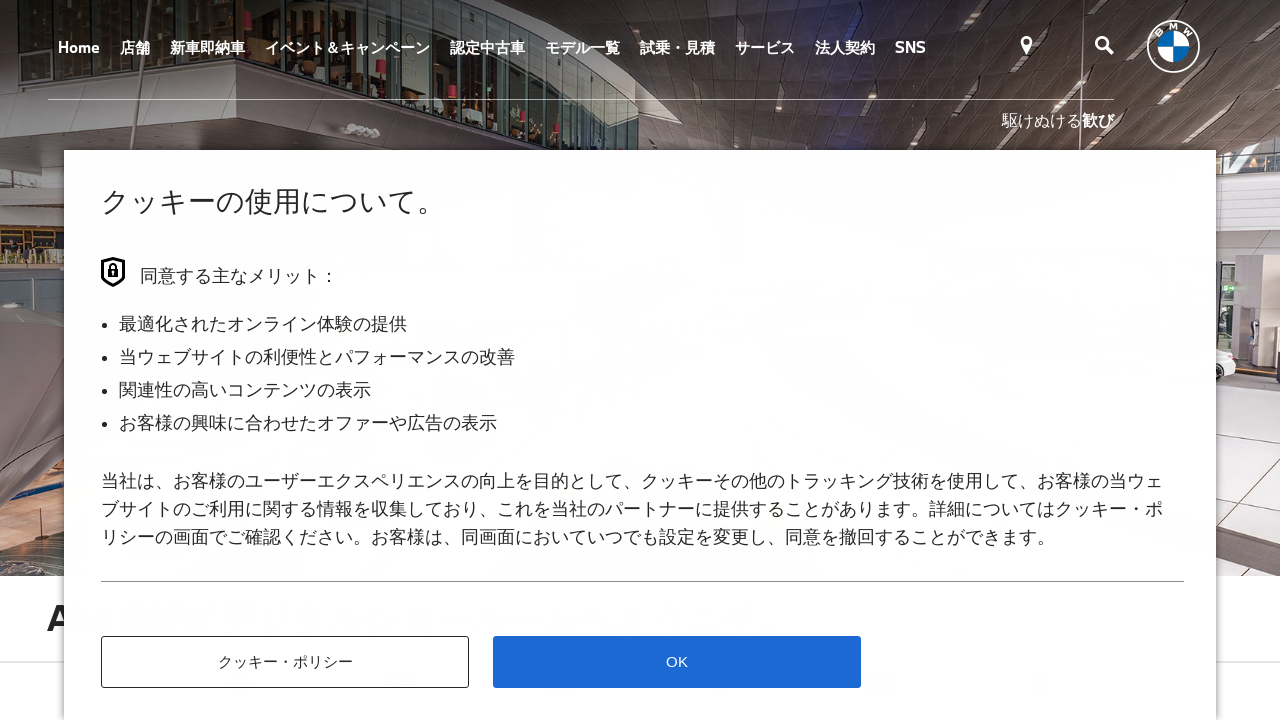

--- FILE ---
content_type: text/html; charset=UTF-8
request_url: https://abe.bmw.jp/news/digital-showroom
body_size: 14260
content:
<!DOCTYPE html>
<html lang="ja" dir="ltr" prefix="og: https://ogp.me/ns#">
  <head class="test">
    <!-- Google Tag Manager -->
  <script>(function(w,d,s,l,i){w[l]=w[l]||[];w[l].push({'gtm.start':
  new Date().getTime(),event:'gtm.js'});var f=d.getElementsByTagName(s)[0],
  j=d.createElement(s),dl=l!='dataLayer'?'&l='+l:'';j.async=true;j.src=
  'https://www.googletagmanager.com/gtm.js?id='+i+dl;f.parentNode.insertBefore(j,f);
  })(window,document,'script','dataLayer','GTM-KB43VS2');</script>
  <!-- End Google Tag Manager -->

    <meta charset="utf-8" />
<meta name="description" content="BMWモデルを熟知したプロダクト・マネージャーによるモデル紹介動画で、最新モデルの魅力をプ ロ目線でお伝えします。お家でクルマ選びをぜひお愉しみください。" />
<link rel="canonical" href="https://abe.bmw.jp/ja/news/digital-showroom" />
<meta property="og:description" content="あなたにあったクルマ選びを、ご自宅でも。 Abe BMW デジタルショールームへようこそ。 BMWモデルを熟知したプロダクト・マネージャーによるモデル紹介動画で、最新モデルの魅力をプロ目線でお伝えします。お家でクルマ選びをぜひお愉しみください。お電話やEメール、ビデオ会議システムなどお客様のご希望の方法で、ご対応いたしますのでお気軽にお問い合わせください。 さらに表示 最新モデル動画を愉しむ。 THE 5 卓越したドライビング・ダイナミクスと数々のイノベーションを組み合わせた、ニューBMW 5シリーズ セダン。短距離であれ長距離であれ、優れた快適性と安心感、そして最大限に引き上げられた走りの歓びをすべての旅で約束します。 THE 1 最先端のテクノロジーの数々を搭載し、無限の可能性を秘めた新世代のプレミ アム・コンパクト、ニューBMW 1シリーズ。コンパクトなボディに詰まった革新的 な技術、高度なドライビング・アシスト・システムがより安全かつ快適、そして確 実にあなたを目的地へと導きます。 THE X1 ニューBMW X1は、圧倒的なダイナミクスと俊敏性で、大いなる野心を満たす 一台です。スポーティさ際立つデザインは、その個性を主張。異彩を放つフォ ルムと研ぎ澄まされたディテールが見るものの心を奪います。 THE 2 いま話題のニューBMW 2シリーズ グラン クーペ。" />
<link rel="alternate" hreflang="ja" href="https://abe.bmw.jp/ja/news/digital-showroom" />
<meta name="Generator" content="Drupal 11 (https://www.drupal.org)" />
<meta name="MobileOptimized" content="width" />
<meta name="HandheldFriendly" content="true" />
<meta name="viewport" content="width=device-width, initial-scale=1.0" />
<link rel="icon" href="/sites/abe.bmw.jp/files/bmw_favicon_1.ico" type="image/vnd.microsoft.icon" />

    <title>BMW デジタルショールーム｜Abe BMW 東京都内 正規ディーラー</title>
    <link rel="stylesheet" media="all" href="/core/modules/system/css/components/align.module.css?t9cn35" />
<link rel="stylesheet" media="all" href="/core/modules/system/css/components/fieldgroup.module.css?t9cn35" />
<link rel="stylesheet" media="all" href="/core/modules/system/css/components/container-inline.module.css?t9cn35" />
<link rel="stylesheet" media="all" href="/core/modules/system/css/components/clearfix.module.css?t9cn35" />
<link rel="stylesheet" media="all" href="/core/modules/system/css/components/details.module.css?t9cn35" />
<link rel="stylesheet" media="all" href="/core/modules/system/css/components/hidden.module.css?t9cn35" />
<link rel="stylesheet" media="all" href="/core/modules/system/css/components/item-list.module.css?t9cn35" />
<link rel="stylesheet" media="all" href="/core/modules/system/css/components/js.module.css?t9cn35" />
<link rel="stylesheet" media="all" href="/core/modules/system/css/components/nowrap.module.css?t9cn35" />
<link rel="stylesheet" media="all" href="/core/modules/system/css/components/position-container.module.css?t9cn35" />
<link rel="stylesheet" media="all" href="/core/modules/system/css/components/reset-appearance.module.css?t9cn35" />
<link rel="stylesheet" media="all" href="/core/modules/system/css/components/resize.module.css?t9cn35" />
<link rel="stylesheet" media="all" href="/core/modules/system/css/components/system-status-counter.css?t9cn35" />
<link rel="stylesheet" media="all" href="/core/modules/system/css/components/system-status-report-counters.css?t9cn35" />
<link rel="stylesheet" media="all" href="/core/modules/system/css/components/system-status-report-general-info.css?t9cn35" />
<link rel="stylesheet" media="all" href="/core/modules/system/css/components/tablesort.module.css?t9cn35" />
<link rel="stylesheet" media="all" href="/themes/custom/bmw_dealers_jp_v2/css/common.css?t9cn35" />

    
           <script id="epaasScriptTag" onerror="window.epaasNotAvailable=true" src="https://www.bmw.com/etc/clientlibs/wcmp/consentcontroller.fallback/epaas.js" onload="epaas.api.initialize({tenant: 'abe_bmw_jp', locale: 'ja_JP'})" type="text/javascript"></script>
      </head>

  <body class="category-news is-home">
      <!-- Google Tag Manager (noscript) -->
  <noscript><iframe src="https://www.googletagmanager.com/ns.html?id=GTM-KB43VS2"
  height="0" width="0" style="display:none;visibility:hidden"></iframe></noscript>
  <!-- End Google Tag Manager (noscript) -->

    <a href="#main-content" class="visually-hidden focusable skip-link">
      メインコンテンツに移動
    </a>

    
      <div class="dialog-off-canvas-main-canvas" data-off-canvas-main-canvas>
    <header>
  <div class="hd-spNavOverlay"></div>

<nav class="hd-navArea">
  <div class="js-hdNav">
    <div class="hd-navArea-left">
  <div class="hd-dealerLinks-wrap">
    <div class="hd-dealerLinks js-hd-dealerLinks">

      <div class="hd-dealerLinks-sp-title">
        <p></p>
        <div class="hd-dealerLinks-close"><a href=""></a></div>
        <div class="hd-dealerLinks-prev"><a href=""></a></div>
      </div>
      <div class="hd-dealerLinks-close"><a href=""></a></div>
      <div class="hd-dealerLinks-prev"><a href=""></a></div>

      <div class="lv1">
  <ul><li class=""><a href="/ja" >Home</a></li><li class="category-home js-open-lv2"><span class="link">店舗</span></li><li class=""><a href="/ja/news/modellist_01" >新車即納車</a></li><li class=""><a href="/ja/news" >イベント＆キャンペーン</a></li><li class=" js-open-lv2"><span class="link">認定中古車</span></li><li class=" js-open-lv2"><span class="link">モデル一覧</span></li><li class=" js-open-lv2"><span class="link">試乗・見積</span></li><li class="category-service js-open-lv2"><span class="link">サービス</span></li><li class="category-home js-open-lv2"><span class="link">法人契約</span></li><li class="category-sns js-open-lv2"><span class="link">SNS</span></li></ul>
</div>      <div class="lv1 lv2-sp">
      <ul><li class=""><a href="/ja/azabu" >麻布ショールーム</a></li><li class=""><a href="/ja/shinagawa" >品川ショールーム</a></li><li class=""><a href="/ja/meguro" >目黒ショールーム</a></li><li class=""><a href="/ja/bps_shinagawa" >BMW Premium Selection 品川</a></li><li class=""><a href="/ja/shinagawa_sc" >品川サービスセンター</a></li><li class=""><a href="/ja/shinagawa_sc/bmw_classic_repair" >BMW Classic認定パートナー</a></li><li class=""><a href="/ja/about_us" >会社概要</a></li><li class=""><a href="/ja/mini_shop_list" >MINI 店舗一覧</a></li></ul>
    </div><div class="lv1 lv2-sp">
      <ul><li class=""><a href="/ja/usedvehicles" >認定中古車について</a></li><li class=""><a href="https://www.bmw.co.jp/ja-jp/sl/usedcarfinder/results?buno=42942"  target="_blank" >在庫車両検索</a></li><li class=""><a href="/ja/usedvehicles/special_selected" >特選中古車</a></li><li class=""><a href="/ja/usedvehicles/qa_general" >よくある質問 一般編</a></li><li class=""><a href="/ja/usedvehicles/qa_far" >よくある質問 遠方編</a></li></ul>
    </div><div class="lv1 lv2-sp">
      <ul><li class=""><a href="" ></a></li><li class=""><a href="/ja/new_models_ltd_car" >最新モデル・特別仕様車</a></li><li class=""><a href="/ja/m_certified" >BMW M 認定ディーラー</a></li></ul>
    </div><div class="lv1 lv2-sp">
      <ul><li class=""><a href="https://testdrive.bmw.co.jp/?outletCode=25828"  target="_blank" >BMW試乗車を簡単検索</a></li><li class=" js-open-lv3-sp"><span class="link">見積依頼</span></li><li class=""><a href="" ></a></li><li class=""><a href="" ></a></li></ul>
    </div><div class="lv1 lv2-sp">
      <ul><li class=""><a href="/ja/owners" >サービス&amp;アクセサリートップ</a></li><li class=" js-open-lv3-sp"><span class="link">BMW Service</span></li><li class=" js-open-lv3-sp"><span class="link">各種コーティングサービス</span></li><li class=""><a href="/ja/news/online_service_campaign" >オンライン入庫予約</a></li><li class=""><a href="/ja/news/mybmwapp" >MY BMW アプリ</a></li><li class=""><a href="/ja/owners/tire_hotel" >BMW Tire Hotel</a></li><li class=""><a href="/ja/dealer_inspection" >点検整備料金一覧</a></li><li class=""><a href="https://www.bmw.co.jp/ja/topics/service-and-accessory/financial-services/index.html"  target="_blank" >ファイナンス</a></li><li class=""><a href="" ></a></li></ul>
    </div><div class="lv1 lv2-sp">
      <ul><li class=""><a href="/ja/corporate_sales" >コーポレートセールス</a></li><li class=""><a href="/ja/corporate_sales/corporate_sales" >経営者の皆様へ</a></li><li class=""><a href="/ja/news/medical_doctors_care_workers" >医師・歯科医師の皆様へ</a></li></ul>
    </div><div class="lv1 lv2-sp">
      <ul><li class=""><a href="https://www.youtube.com/@abemotors/featured"  target="_blank" >YouTube</a></li><li class=""><a href="/ja/Blog" >Abe Blog</a></li><li class="category-sns"><a href="https://www.instagram.com/abe_bmw_tokyo/"  target="_blank" >Instagram</a></li><li class="category-sns"><a href="https://www.facebook.com/abebmw/"  target="_blank" >Facebook</a></li></ul>
    </div>      <div class="lv1 lv3-sp">
          <ul><li class=""><a href="https://www.bmw.co.jp/forms/dealer/request_rfo/request-for-offer.html?dealer=25828_2"  target="_blank" >品川ショールーム</a></li><li class=""><a href="https://www.bmw.co.jp/forms/dealer/request_rfo/request-for-offer.html?dealer=25828_9"  target="_blank" >目黒ショールーム</a></li><li class=""><a href="https://www.bmw.co.jp/forms/dealer/request_rfo/request-for-offer.html?dealer=25828_1"  target="_blank" >麻布ショールーム</a></li></ul>
        </div><div class="lv1 lv3-sp">
          <ul><li class=""><a href="/ja/owners/bmw_to_customers" >BMW 車がお客様に届くまで</a></li><li class=""><a href="/ja/owners/care" >BMW 車のお手入れ</a></li><li class=""><a href="https://www.bmw.co.jp/ja/topics/service-and-accessory/service/recall-info/overview.html"  target="_blank" >リコール情報</a></li><li class=""><a href="/ja/owners/parts" >BMW 純正パーツ</a></li><li class=""><a href="/ja/owners/approved_tire" >BMW 承認タイヤ</a></li><li class=""><a href="/ja/owners/customer_support" >各種お問い合わせ</a></li><li class=""><a href="/ja/owners/check" >BMW Maintenance</a></li><li class=""><a href="/ja/owners/body-and-paint" >BMW ボディ＆ペイント</a></li></ul>
        </div><div class="lv1 lv3-sp">
          <ul><li class=""><a href="/ja/interior_coating" >インテリアコーティング</a></li><li class=""><a href="/ja/wheel_coating" >ホイールコーティング</a></li><li class=""><a href="/ja/classic_coating" >クラシック・ボディ・コーティング</a></li><li class=""><a href="/ja/hydrophilic_coating" >親水タイプ・ボディ・コーティング</a></li><li class=""><a href="/ja/water_repelling_coating" >撥水タイプ・ボディ・コーティング</a></li></ul>
        </div>      
    </div>
  </div>

  <div class="hd-dealerNav">
  <ul>
    <li class="menu js-open-nav-sp">
      <span class="link js-hdNav-toggle"><span class="icon menu"><span>メニュー</span></span></span>
    </li>

    <!--/* アクセス */--><li>
        <a href="/map" >
          <span class="icon access"><span></span></span>
        </a>
      </li><li>
      <span class="link js-hdSearch-control"><span class="icon search"><span></span></span></span>
    </li>
  </ul>
  <p class="header-sp-title">Abe BMW</p>
</div>

  <p class="header-sub-title">駆けぬける<span>歓び</span></p>
</div>

<div class="hd-dealerLogo pc">
  <svg xmlns="http://www.w3.org/2000/svg" xmlns:xlink="http://www.w3.org/1999/xlink" width="53" height="53" viewBox="0 0 53 53">
    <image id="logo_wihte" width="53" height="53" xlink:href="[data-uri]"/>
  </svg>
  <svg xmlns="http://www.w3.org/2000/svg" xmlns:xlink="http://www.w3.org/1999/xlink" width="54" height="54" viewBox="0 0 54 54">
    <image id="BMW_Grey-Colour_RGB" width="54" height="54" xlink:href="[data-uri]"/>
  </svg>
</div>

<div class="hd-dealerLogo sp js-search-sp-logo">
  <svg xmlns="http://www.w3.org/2000/svg" xmlns:xlink="http://www.w3.org/1999/xlink" width="35" height="35" viewBox="0 0 35 35">
    <image id="logo_wihte" width="35" height="35" xlink:href="[data-uri]"/>
  </svg>
  <svg xmlns="http://www.w3.org/2000/svg" xmlns:xlink="http://www.w3.org/1999/xlink" width="35" height="35" viewBox="0 0 35 35">
    <image id="BMW_Grey-Colour_RGB" width="35" height="35" xlink:href="[data-uri]"/>
  </svg>
</div>
<div class="hd-dealerSearch">

  <!--/* アクセス */--><a href="/map" >
      <div class="hd-dealerSearch-access"></div>
    </a><a class="js-hdSearch-control" href="">
    <div class="hd-dealerSearch-search"></div>
  </a>
</div>
  </div>
</nav>

<div class="hd-searchArea js-hdSearch">
  <div class="close js-hdSearch-control">
    <span class="closeButton"></span>
  </div>

  <div>
    <form action="/search/node" method="get">
      <input type="hidden" />
      <!-- hiddenはここへ -->
      <div class="form">
        <div class="text">
          <input type="search" id="input1" name="keys" placeholder="サイト内検索" maxlength="500" />
          <button class="js-search-button" type="submit"><span>検索</span></button>
        </div>
      </div>
    </form>
  </div>

</div>

<div class="hd-searchOverlay"></div>
<div class="hd-lvArea">
  <div class="hd-lvArea-wrap">
    <div class="hd-lvArea-close">
      <a href=""></a>
    </div><div class="lv2 js-hdNav-lv2Target">
  <div class="js-hdNav-lv2TargetInner">
    <div class="lv2List">
      <ul><li><a href="/ja/azabu" >麻布ショールーム</a></li><li><a href="/ja/shinagawa" >品川ショールーム</a></li><li><a href="/ja/meguro" >目黒ショールーム</a></li><li><a href="/ja/bps_shinagawa" >BMW Premium Selection 品川</a></li><li><a href="/ja/shinagawa_sc" >品川サービスセンター</a></li><li><a href="/ja/shinagawa_sc/bmw_classic_repair" >BMW Classic認定パートナー</a></li><li><a href="/ja/about_us" >会社概要</a></li><li><a href="/ja/mini_shop_list" >MINI 店舗一覧</a></li></ul>
    </div>
    <div class="lv2List lv3Clone js-hdNav-lv3Clone"></div>
  </div>
</div>
<div class="lv2 js-hdNav-lv2Target">
  <div class="js-hdNav-lv2TargetInner">
    <div class="lv2List">
      <ul><li><a href="/ja/usedvehicles" >認定中古車について</a></li><li><a href="https://www.bmw.co.jp/ja-jp/sl/usedcarfinder/results?buno=42942"  target="_blank" >在庫車両検索</a></li><li><a href="/ja/usedvehicles/special_selected" >特選中古車</a></li><li><a href="/ja/usedvehicles/qa_general" >よくある質問 一般編</a></li><li><a href="/ja/usedvehicles/qa_far" >よくある質問 遠方編</a></li></ul>
    </div>
    <div class="lv2List lv3Clone js-hdNav-lv3Clone"></div>
  </div>
</div>
<div class="lv2 js-hdNav-lv2Target">
  <div class="js-hdNav-lv2TargetInner">
    <div class="lv2List">
      <ul><li><a href="" ></a></li><li><a href="/ja/new_models_ltd_car" >最新モデル・特別仕様車</a></li><li><a href="/ja/m_certified" >BMW M 認定ディーラー</a></li></ul>
    </div>
    <div class="lv2List lv3Clone js-hdNav-lv3Clone"></div>
  </div>
</div>
<div class="lv2 js-hdNav-lv2Target">
  <div class="js-hdNav-lv2TargetInner">
    <div class="lv2List">
      <ul><li><a href="https://testdrive.bmw.co.jp/?outletCode=25828"  target="_blank" >BMW試乗車を簡単検索</a></li><li class="js-hdNav-lv3 js-open-lv3">
              <span class="link">見積依頼</span>
              <div class="lv3 js-hdNav-lv3Target">
  <div class="js-hdNav-lv3TargetInner">
    <div class="lv3List">
      <ul><li><a href="https://www.bmw.co.jp/forms/dealer/request_rfo/request-for-offer.html?dealer=25828_2"  target="_blank" >品川ショールーム</a></li><li><a href="https://www.bmw.co.jp/forms/dealer/request_rfo/request-for-offer.html?dealer=25828_9"  target="_blank" >目黒ショールーム</a></li><li><a href="https://www.bmw.co.jp/forms/dealer/request_rfo/request-for-offer.html?dealer=25828_1"  target="_blank" >麻布ショールーム</a></li></ul>
    </div>
    <div class="lv3List lv4Clone js-hdNav-lv4Clone"></div>
  </div>
</div>

            </li><li><a href="" ></a></li><li><a href="" ></a></li></ul>
    </div>
    <div class="lv2List lv3Clone js-hdNav-lv3Clone"></div>
  </div>
</div>
<div class="lv2 js-hdNav-lv2Target">
  <div class="js-hdNav-lv2TargetInner">
    <div class="lv2List">
      <ul><li><a href="/ja/owners" >サービス&amp;アクセサリートップ</a></li><li class="js-hdNav-lv3 js-open-lv3">
              <span class="link">BMW Service</span>
              <div class="lv3 js-hdNav-lv3Target">
  <div class="js-hdNav-lv3TargetInner">
    <div class="lv3List">
      <ul><li><a href="/ja/owners/bmw_to_customers" >BMW 車がお客様に届くまで</a></li><li><a href="/ja/owners/care" >BMW 車のお手入れ</a></li><li><a href="https://www.bmw.co.jp/ja/topics/service-and-accessory/service/recall-info/overview.html"  target="_blank" >リコール情報</a></li><li><a href="/ja/owners/parts" >BMW 純正パーツ</a></li><li><a href="/ja/owners/approved_tire" >BMW 承認タイヤ</a></li><li><a href="/ja/owners/customer_support" >各種お問い合わせ</a></li><li><a href="/ja/owners/check" >BMW Maintenance</a></li><li><a href="/ja/owners/body-and-paint" >BMW ボディ＆ペイント</a></li></ul>
    </div>
    <div class="lv3List lv4Clone js-hdNav-lv4Clone"></div>
  </div>
</div>

            </li><li class="js-hdNav-lv3 js-open-lv3">
              <span class="link">各種コーティングサービス</span>
              <div class="lv3 js-hdNav-lv3Target">
  <div class="js-hdNav-lv3TargetInner">
    <div class="lv3List">
      <ul><li><a href="/ja/interior_coating" >インテリアコーティング</a></li><li><a href="/ja/wheel_coating" >ホイールコーティング</a></li><li><a href="/ja/classic_coating" >クラシック・ボディ・コーティング</a></li><li><a href="/ja/hydrophilic_coating" >親水タイプ・ボディ・コーティング</a></li><li><a href="/ja/water_repelling_coating" >撥水タイプ・ボディ・コーティング</a></li></ul>
    </div>
    <div class="lv3List lv4Clone js-hdNav-lv4Clone"></div>
  </div>
</div>

            </li><li><a href="/ja/news/online_service_campaign" >オンライン入庫予約</a></li><li><a href="/ja/news/mybmwapp" >MY BMW アプリ</a></li><li><a href="/ja/owners/tire_hotel" >BMW Tire Hotel</a></li><li><a href="/ja/dealer_inspection" >点検整備料金一覧</a></li><li><a href="https://www.bmw.co.jp/ja/topics/service-and-accessory/financial-services/index.html"  target="_blank" >ファイナンス</a></li><li><a href="" ></a></li></ul>
    </div>
    <div class="lv2List lv3Clone js-hdNav-lv3Clone"></div>
  </div>
</div>
<div class="lv2 js-hdNav-lv2Target">
  <div class="js-hdNav-lv2TargetInner">
    <div class="lv2List">
      <ul><li><a href="/ja/corporate_sales" >コーポレートセールス</a></li><li><a href="/ja/corporate_sales/corporate_sales" >経営者の皆様へ</a></li><li><a href="/ja/news/medical_doctors_care_workers" >医師・歯科医師の皆様へ</a></li></ul>
    </div>
    <div class="lv2List lv3Clone js-hdNav-lv3Clone"></div>
  </div>
</div>
<div class="lv2 js-hdNav-lv2Target">
  <div class="js-hdNav-lv2TargetInner">
    <div class="lv2List">
      <ul><li><a href="https://www.youtube.com/@abemotors/featured"  target="_blank" >YouTube</a></li><li><a href="/ja/Blog" >Abe Blog</a></li><li><a href="https://www.instagram.com/abe_bmw_tokyo/"  target="_blank" >Instagram</a></li><li><a href="https://www.facebook.com/abebmw/"  target="_blank" >Facebook</a></li></ul>
    </div>
    <div class="lv2List lv3Clone js-hdNav-lv3Clone"></div>
  </div>
</div>
</div>
</div>
</header>

<main>
    <div>
    <div data-drupal-messages-fallback class="hidden"></div><div id="block-bmw-dealers-jp-v2-mainpagecontent">
  
    
      <article data-history-node-id="1281">

  
    

  
  <div>
    
            <div><div class="mod-keyVisual"><div>
  <figure>
            <picture>
            <img bottom_margin width="1680" height="756" src="/sites/abe.bmw.jp/files/4951101e-87f5-4806-841a-d2a853435d2c_large_20200501_showroom_xxl.jpg" alt="あなたにあったクルマ選びを、ご自宅でも。" loading="lazy" />

  </picture>

      </figure>
  <div class="text ">
    <div class="headLine buttons  invert ">
      <p class="title">あなたにあったクルマ選びを、ご自宅でも。</p>
      <p class="lead"></p>
    </div>
  </div>
</div></div>
  <section class="mod-section-text"><div>
  <div class="mod-secHeadLine">
          <h2 class="head">Abe BMW デジタルショールームへようこそ。</h2>
              </div>
  <div class="defaultBlock"><div>
          <div class="text">
        <p>BMWモデルを熟知したプロダクト・マネージャーによるモデル紹介動画で、最新モデルの魅力をプロ目線でお伝えします。お家でクルマ選びをぜひお愉しみください。<br><br>お電話やEメール、ビデオ会議システムなどお客様のご希望の方法で、ご対応いたしますのでお気軽にお問い合わせください。</p>
        <p></p>
      </div>
                        </div></div>
</div></section>
<section class="mod-section"><div>
  <div class="mod-frameColumnBlock split4 js-split4Column"><div>
    

  <div class="more js-more">
    <a>さらに表示</a>
  </div>
  </div></div>
</div></section>
  <section class="mod-section-text"><div>
  <div class="mod-secHeadLine">
          <h2 class="head">最新モデル動画を愉しむ。</h2>
              </div>
  <div class="defaultBlock"><div>
          <div class="text">
        <p></p>
        <p></p>
      </div>
                        </div></div>
</div></section>
  <section class="mod-section-text"><div>
  <div class="mod-secHeadLine">
              <p class="subHead">THE 5</p>
          </div>
  <div class="defaultBlock"><div>
          <div class="text">
        <p>卓越したドライビング・ダイナミクスと数々のイノベーションを組み合わせた、ニューBMW 5シリーズ セダン。<br>短距離であれ長距離であれ、優れた快適性と安心感、そして最大限に引き上げられた走りの歓びをすべての旅で約束します。</p>
        <p></p>
      </div>
                        </div></div>
</div></section>
<section class="mod-section"><div>
  <div class="mod-slick-regularSingle"><div>
    <div class="slider js-expandSlick" data-slick-type="regularSingle">
      
<div class="col">
  <div class="embedYT"><div class="js-kvEmbedYT" data-yt-url="XUI350z_wjA"></div></div>
</div>

    </div>
  </div></div>
</div></section>

  <section class="mod-section-text"><div>
  <div class="mod-secHeadLine">
              <p class="subHead"> THE 1</p>
          </div>
  <div class="defaultBlock"><div>
          <div class="text">
        <p>最先端のテクノロジーの数々を搭載し、無限の可能性を秘めた新世代のプレミ アム・コンパクト、ニューBMW 1シリーズ。コンパクトなボディに詰まった革新的 な技術、高度なドライビング・アシスト・システムがより安全かつ快適、そして確 実にあなたを目的地へと導きます。</p>
        <p></p>
      </div>
                        </div></div>
</div></section>
<section class="mod-section"><div>
  <div class="mod-slick-regularSingle"><div>
    <div class="slider js-expandSlick" data-slick-type="regularSingle">
      
<div class="col">
  <div class="embedYT"><div class="js-kvEmbedYT" data-yt-url="R7oOfINJ6NA"></div></div>
</div>

    </div>
  </div></div>
</div></section>

  <section class="mod-section-text"><div>
  <div class="mod-secHeadLine">
              <p class="subHead"> THE X1</p>
          </div>
  <div class="defaultBlock"><div>
          <div class="text">
        <p>ニューBMW X1は、圧倒的なダイナミクスと俊敏性で、大いなる野心を満たす 一台です。スポーティさ際立つデザインは、その個性を主張。異彩を放つフォ ルムと研ぎ澄まされたディテールが見るものの心を奪います。</p>
        <p></p>
      </div>
                        </div></div>
</div></section>
<section class="mod-section"><div>
  <div class="mod-slick-regularSingle"><div>
    <div class="slider js-expandSlick" data-slick-type="regularSingle">
      
<div class="col">
  <div class="embedYT"><div class="js-kvEmbedYT" data-yt-url="2MtWusx2SDk"></div></div>
</div>

    </div>
  </div></div>
</div></section>

  <section class="mod-section-text"><div>
  <div class="mod-secHeadLine">
              <p class="subHead">THE 2</p>
          </div>
  <div class="defaultBlock"><div>
          <div class="text">
        <p>いま話題のニューBMW 2シリーズ グラン クーペ。コンパクト・4ドア・クーペのジョウシキを覆すスタイリッシュなデザインと、快適な居住性を両立させた、まったく新しい刺激的な存在です。</p>
        <p></p>
      </div>
                        </div></div>
</div></section>
<section class="mod-section"><div>
  <div class="mod-slick-regularSingle"><div>
    <div class="slider js-expandSlick" data-slick-type="regularSingle">
      
<div class="col">
  <div class="embedYT"><div class="js-kvEmbedYT" data-yt-url="DqK8Ix2zufY"></div></div>
</div>

    </div>
  </div></div>
</div></section>

<section class="mod-section"><div>
  <div class="mod-frameColumnBlock split4 js-split4Column"><div>
    

  <div class="more js-more">
    <a>さらに表示</a>
  </div>
  </div></div>
</div></section>
  <section class="mod-section-text"><div>
  <div class="mod-secHeadLine">
              <p class="subHead">THE 3</p>
          </div>
  <div class="defaultBlock"><div>
          <div class="text">
        <p>そのスリルに満ちた走りと類まれなる安全性は前人未到のレベルに到達、BMW 3シリーズ セダン。セダンの走りに、広い室内空間をはじめとした快適性も兼ね備えたBMW 3シリーズ ツーリング。2つの存在はあらゆる時代にクラスをリードし続けます。</p>
        <p></p>
      </div>
                        </div></div>
</div></section>
<section class="mod-section"><div>
  <div class="mod-slick-regularSingle"><div>
    <div class="slider js-expandSlick" data-slick-type="regularSingle">
      
<div class="col">
  <div class="embedYT"><div class="js-kvEmbedYT" data-yt-url="EzXHInH_cEQ"></div></div>
</div>

    </div>
  </div></div>
</div></section>

<section class="mod-section"><div>
  <div class="mod-frameColumnBlock split4 js-split4Column"><div>
    

  <div class="more js-more">
    <a>さらに表示</a>
  </div>
  </div></div>
</div></section>
  <section class="mod-section-text"><div>
  <div class="mod-secHeadLine">
              <p class="subHead">THE 7</p>
          </div>
  <div class="defaultBlock"><div>
          <div class="text">
        <p>BMW 7シリーズは、堂々たる風格と並外れたパフォーマンス、そして最大限の快適性によって、ラグジュアリー・セダンの真髄を極める一台です。妥協なき技術と比類なき美学の融合によって、卓越したパフォーマンスと至高のラグジュアリーを両立する、BMWの誇り高きフラッグシップ・セダンがここに。</p>
        <p></p>
      </div>
                        </div></div>
</div></section>
<section class="mod-section"><div>
  <div class="mod-slick-regularSingle"><div>
    <div class="slider js-expandSlick" data-slick-type="regularSingle">
      
<div class="col">
  <div class="embedYT"><div class="js-kvEmbedYT" data-yt-url="rIoHHoJMvdk"></div></div>
</div>

    </div>
  </div></div>
</div></section>

<section class="mod-section"><div>
  <div class="mod-frameColumnBlock split4 js-split4Column"><div>
    

  <div class="more js-more">
    <a>さらに表示</a>
  </div>
  </div></div>
</div></section>
  <section class="mod-section-text"><div>
  <div class="mod-secHeadLine">
              <p class="subHead">THE X5</p>
          </div>
  <div class="defaultBlock"><div>
          <div class="text">
        <p>最高レベルにまで進化した安全性能と快適性、王者の風格を漂わせるダイナミックなボディを身にまとったBMW X5。想像を遥かに超える航続距離とドライビング・ダイナミクスが、エキサイティングな体験へとあなたを誘います。</p>
        <p></p>
      </div>
                        </div></div>
</div></section>
<section class="mod-section"><div>
  <div class="mod-slick-regularSingle"><div>
    <div class="slider js-expandSlick" data-slick-type="regularSingle">
      
<div class="col">
  <div class="embedYT"><div class="js-kvEmbedYT" data-yt-url="kfZptGEVn50"></div></div>
</div>

    </div>
  </div></div>
</div></section>

  <section class="mod-section-text"><div>
  <div class="mod-secHeadLine">
              </div>
  <div class="defaultBlock"><div>
          <div class="text">
        <p>掲載モデルは順次追加予定となります。愉しみにお待ちください。</p>
        <p></p>
      </div>
                        </div></div>
</div></section>
<section class="mod-section"><div>
  <div class="mod-frameColumnBlock split4 js-split4Column"><div>
    

  <div class="more js-more">
    <a>さらに表示</a>
  </div>
  </div></div>
</div></section>
  <section class="mod-section-text"><div>
  <div class="mod-secHeadLine">
          <h2 class="head">試乗やお見積り、商談もご自宅で。BMW ＠HOMEのご案内。</h2>
              </div>
  <div class="defaultBlock"><div>
          <div class="text">
        <p></p>
        <p></p>
      </div>
                        </div></div>
</div></section>
<section class="mod-section"><div>
  <div class="mod-slick-regularSingle"><div>
    <div class="slider js-expandSlick" data-slick-type="regularSingle">
      
<div>
  <div class="col">
            <picture>
            <img bottom_margin width="1185" height="533" src="/sites/abe.bmw.jp/files/c8a0606a-710a-4806-a3a7-59210d1697e1_20200501_showroom-xl.jpg" alt="" loading="lazy" />

  </picture>

      </div>
</div>

    </div>
  </div></div>
</div></section>

  <section class="mod-section-text"><div>
  <div class="mod-secHeadLine">
              </div>
  <div class="defaultBlock"><div>
          <div class="text">
        <p>お客様に安心して車を購入していただくため、ご自宅にいながら、お問い合わせ、車種選択、ご商談、ご試乗、ご納車まで、ショールームにお越しいただかずにご対応のできるサービス「BMW@HOME」を開始いたしました。お電話やEメール、ビデオ会議システムなどお客様のご希望の方法で、ご対応いたします。</p>
        <p></p>
      </div>
              <div class="mod-buttonList horizontal"><ul>
                      <li><a href="https://abe.bmw.jp/ja/news/bmw-at-home" class="primary" ><span>BMW@HOME はこちら</span></a></li>
                            </ul></div>
                    <div class="mod-buttonList vertical"><ul>
                            </ul></div>
                    <div class="notes"><ul>
                      <li>※詳しくはショールームまでお問い合わせください。</li>
                                      </ul></div>
            </div></div>
</div></section>
 </div>
      
  </div>

</article>

  </div>
<div id="block-breadcrumbs-2">
  
    
        <nav role="navigation" aria-labelledby="system-breadcrumb">
    <h2 id="system-breadcrumb" class="visually-hidden">パンくず</h2>
    <ol>
          <li>
                  <a href="/ja">Home</a>
              </li>
          <li>
                  <a href="/ja/news">最新情報</a>
              </li>
          <li>
                  BMW デジタルショールーム
              </li>
        </ol>
  </nav>

  </div>

  </div>

</main>

<div class="footerGroup ">
  <aside class="nav-bottomLinks js-bottomNav">
    <div class="target"><div class="subNav js-bottomNav-inventoryExpandTarget">
		<ul class="online-inventory"></ul>
	</div>
	<div class="subNav js-bottomNav-expandTarget">
		<ul class="request-quote"><li>
					<a href="/ja/owners" >サービス&amp;アクセサリー</a>
				</li><li>
					<a href="/ja/owners/customer_support" >お問い合わせ</a>
				</li><li>
					<a href="/ja/finance" >ファイナンス</a>
				</li></ul>
	</div>
	<div class="subNav js-bottomNav-requestQuoteExpandTarget">
		<ul class="test-drive"><li>
					<a href="https://www.bmw.co.jp/forms/dealer/request_rfo/request-for-offer.html?dealer=25828_2"  target="_blank" >品川ショールーム</a>
				</li><li>
					<a href="https://www.bmw.co.jp/forms/dealer/request_rfo/request-for-offer.html?dealer=25828_9"  target="_blank" >目黒ショールーム</a>
				</li><li>
					<a href="https://www.bmw.co.jp/forms/dealer/request_rfo/request-for-offer.html?dealer=25828_1"  target="_blank" >麻布ショールーム</a>
				</li></ul>
	</div>
	<div class="subNav js-bottomNav-testDriveExpandTarget">
		<ul class="for-owner"></ul>
	</div>

	<div class="mainNav">
		<ul><li><a href="https://testdrive.bmw.co.jp/?outletCode=25828"  target="_blank" >
							<span class="icon testdrive">試乗申込</span>
						</a></li><li><a href="/ja/news" >
							<span class="icon new">新着情報</span>
						</a></li><li><span class="js-bottomNav-expandBtn">
							<span class="icon owner">オーナーの方</span>
						</span></li><li><span class="js-bottomNav-requestQuoteExpandBtn">
							<span class="icon estimate">見積依頼</span>
						</span></li><li><a href="https://www.youtube.com/channel/UCiDRBpxEi7MsB2jXCkW84lQ/featured"  target="_blank" >
							<span class="icon sns">YouTube</span>
						</a></li><li><a href="https://www.bmw.co.jp/ja/shop/ls/cp/online-appointment?dealer=25828_3"  target="_blank" >
							<span class="icon inventory">オンライン入庫予約</span>
						</a></li></ul>
	</div>
</div>
  </aside>
  <footer>
    <nav class="ft-navArea">
  <div>
    <div class="ft-companyNav">
      <ul class="spVertival"><li>
            <a href="/ja/news" >
              最新情報
            </a>
          </li><li>
            <a href="/ja/about_us" >
              会社概要
            </a>
          </li><li>
            <a href="/ja/owners/customer_support" >
              お問い合わせ
            </a>
          </li><li>
            <a href="https://recruit.abemotors.co.jp/"  target="_blank" >
              採用情報
            </a>
          </li><li>
            <a href="http://www.ota.mini.jp/ja_JP/home.html"  target="_blank" >
              MINI 大田
            </a>
          </li><li>
            <a href="http://www.setagaya.mini.jp/ja_JP/home.html"  target="_blank" >
              MINI 世田谷
            </a>
          </li><li>
            <a href="http://www.meguro.mini.jp/ja_JP/home.html"  target="_blank" >
              MINI 目黒
            </a>
          </li><li>
            <a href="http://www.next-shinagawa.mini.jp/ja_JP/home.html"  target="_blank" >
              MINI NEXT 品川
            </a>
          </li><li>
            <a href="/ja/abemotors_fd_statement" >
              お客様第一の基本業務運営方針
            </a>
          </li><li>
            <a href="/ja/node/1503" >
              プライバシー・ステートメント
            </a>
          </li><li>
            <a href="/ja/solicitation_policy" >
              勧誘方針
            </a>
          </li><li>
            <a href="/ja/cookie-policy" >
              クッキー・ポリシー
            </a>
          </li><li>
            <a href="https://abemotors.co.jp/"  target="_blank" >
              ABE MOTORS
            </a>
          </li><li>
            <a href="https://www.bmw.co.jp/ja/index.html"  target="_blank" >
              BMW.CO.JP
            </a>
          </li></ul>

      <ul><li><a href="https://ja-jp.facebook.com/abebmw" target="_blank"><span class="icon facebook"><span>Facebook</span></span></a></li><li><a href="https://instagram.com/abe_bmw_tokyo/" target="_blank"><span class="icon instagram"><span>InstaGram</span></span></a></li><li><a href="https://youtube.com/@abemotors/videos" target="_blank"><span class="icon youtube"><span>Youtube</span></span></a></li></ul>
    </div>
  </div>
</nav>
<div class="ft-copyright">
  <div>
    <address>&copy; 2026, BMW Japan Corp</address>
  </div>
</div>
  </footer>
</div>

  </div>

    

    <script src="/modules/contrib/jquery_once/lib/jquery_3.7.1_jquery.min.js?v=3.7.1"></script>
<script src="/themes/custom/bmw_dealers_jp_v2/js/common.js?v=1.x"></script>
<script src="/themes/custom/bmw_dealers_jp_v2/js/lib/anime.min.js?v=1.x"></script>
<script src="/themes/custom/bmw_dealers_jp_v2/js/lib/slick.min.js?v=1.x"></script>
<script src="/modules/custom/shop_calendar/js/shop_calendar_changer.js?v=1"></script>


  </body>
</html>
